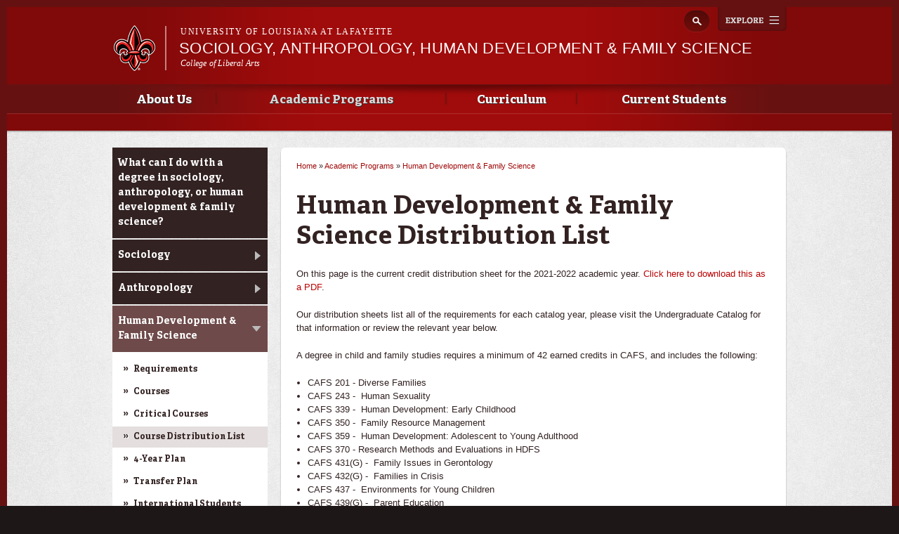

--- FILE ---
content_type: text/html; charset=utf-8
request_url: https://soci-anth.louisiana.edu/node/38
body_size: 8760
content:
<!DOCTYPE html>
<!--[if lt IE 7 ]><html class="ie ie6" lang="en" dir="ltr"> <![endif]-->
<!--[if IE 7 ]><html class="ie ie7" lang="en" dir="ltr"> <![endif]-->
<!--[if IE 8 ]><html class="ie ie8" lang="en" dir="ltr"> <![endif]-->
<!--[if (gte IE 9)|!(IE)]><!--><html lang="en" dir="ltr"> <!--<![endif]-->
<head>
  <meta property="fb:pages" content="199792050033910" />
  <meta http-equiv="X-UA-Compatible" content="IE=edge,chrome=1" />
  <meta http-equiv="Content-Type" content="text/html; charset=utf-8" />
<meta name="viewport" content="width=device-width, initial-scale=1, maximum-scale=1, minimum-scale=1, user-scalable=no" />
<link rel="shortcut icon" href="https://soci-anth.louisiana.edu/sites/socianth/files/favicon_7.ico" type="image/vnd.microsoft.icon" />
<meta name="description" content="On this page is the current credit distribution sheet for the 2021-2022 academic year. Click here to download this as a PDF. Our distribution sheets list all of the requirements for each catalog year, please visit the Undergraduate Catalog for that information or review the relevant year below. A degree in child and family studies requires a minimum of 42 earned credits in CAFS, and includes the following:" />
<meta name="generator" content="Drupal 7 (http://drupal.org)" />
<link rel="canonical" href="https://soci-anth.louisiana.edu/academic-programs/human-development-family-science/course-distribution-list" />
<link rel="shortlink" href="https://soci-anth.louisiana.edu/node/38" />
<meta property="og:site_name" content="Sociology, Anthropology, Human Development &amp; Family Science" />
<meta property="og:type" content="article" />
<meta property="og:url" content="https://soci-anth.louisiana.edu/academic-programs/human-development-family-science/course-distribution-list" />
<meta property="og:title" content="Human Development &amp; Family Science Distribution List" />
<meta property="og:description" content="On this page is the current credit distribution sheet for the 2021-2022 academic year. Click here to download this as a PDF. Our distribution sheets list all of the requirements for each catalog year, please visit the Undergraduate Catalog for that information or review the relevant year below. A degree in child and family studies requires a minimum of 42 earned credits in CAFS, and includes the following:" />
<meta property="og:updated_time" content="2022-04-20T08:57:24-05:00" />
<meta property="article:published_time" content="2016-03-31T16:24:03-05:00" />
<meta property="article:modified_time" content="2022-04-20T08:57:24-05:00" />
  <title>Human Development &amp; Family Science Distribution List | Sociology, Anthropology, Child &amp; Family Studies</title>
  <meta name="viewport" content="width=device-width, initial-scale=1, maximum-scale=1" />

  
  <style type="text/css" media="all">
@import url("https://soci-anth.louisiana.edu/modules/system/system.base.css?rl00z5");
@import url("https://soci-anth.louisiana.edu/modules/system/system.menus.css?rl00z5");
@import url("https://soci-anth.louisiana.edu/modules/system/system.messages.css?rl00z5");
@import url("https://soci-anth.louisiana.edu/modules/system/system.theme.css?rl00z5");
</style>
<style type="text/css" media="all">
@import url("https://soci-anth.louisiana.edu/sites/all/modules/calendar/css/calendar_multiday.css?rl00z5");
@import url("https://soci-anth.louisiana.edu/sites/all/modules/date/date_api/date.css?rl00z5");
@import url("https://soci-anth.louisiana.edu/sites/all/modules/date/date_popup/themes/datepicker.1.7.css?rl00z5");
@import url("https://soci-anth.louisiana.edu/sites/all/modules/date/date_repeat_field/date_repeat_field.css?rl00z5");
@import url("https://soci-anth.louisiana.edu/modules/field/theme/field.css?rl00z5");
@import url("https://soci-anth.louisiana.edu/sites/all/modules/google_cse/google_cse.css?rl00z5");
@import url("https://soci-anth.louisiana.edu/sites/all/modules/logintoboggan/logintoboggan.css?rl00z5");
@import url("https://soci-anth.louisiana.edu/modules/node/node.css?rl00z5");
@import url("https://soci-anth.louisiana.edu/modules/search/search.css?rl00z5");
@import url("https://soci-anth.louisiana.edu/modules/user/user.css?rl00z5");
@import url("https://soci-anth.louisiana.edu/sites/all/modules/views/css/views.css?rl00z5");
@import url("https://soci-anth.louisiana.edu/sites/all/modules/ckeditor/css/ckeditor.css?rl00z5");
</style>
<style type="text/css" media="all">
@import url("https://soci-anth.louisiana.edu/sites/all/modules/colorbox/styles/default/colorbox_style.css?rl00z5");
@import url("https://soci-anth.louisiana.edu/sites/all/modules/ctools/css/ctools.css?rl00z5");
</style>
<style type="text/css" media="all">
@import url("https://soci-anth.louisiana.edu/sites/all/themes/ragincajun/css/calendar.css?rl00z5");
@import url("https://soci-anth.louisiana.edu/sites/all/themes/ragincajun/css/stacktable.css?rl00z5");
@import url("https://soci-anth.louisiana.edu/sites/all/themes/subragin/css/subragin-global.css?rl00z5");
</style>
<style type="text/css" media="all">
@import url("https://soci-anth.louisiana.edu/sites/all/themes/omega/alpha/css/alpha-reset.css?rl00z5");
@import url("https://soci-anth.louisiana.edu/sites/all/themes/omega/alpha/css/alpha-mobile.css?rl00z5");
@import url("https://soci-anth.louisiana.edu/sites/all/themes/omega/alpha/css/alpha-alpha.css?rl00z5");
@import url("https://soci-anth.louisiana.edu/sites/all/themes/omega/omega/css/formalize.css?rl00z5");
@import url("https://soci-anth.louisiana.edu/sites/all/themes/omega/omega/css/omega-text.css?rl00z5");
@import url("https://soci-anth.louisiana.edu/sites/all/themes/omega/omega/css/omega-branding.css?rl00z5");
@import url("https://soci-anth.louisiana.edu/sites/all/themes/omega/omega/css/omega-menu.css?rl00z5");
@import url("https://soci-anth.louisiana.edu/sites/all/themes/omega/omega/css/omega-forms.css?rl00z5");
@import url("https://soci-anth.louisiana.edu/sites/all/themes/omega/omega/css/omega-visuals.css?rl00z5");
@import url("https://soci-anth.louisiana.edu/sites/all/themes/ragincajun/css/global.css?rl00z5");
</style>

<!--[if (lt IE 9)&(!IEMobile)]>
<style type="text/css" media="all">
@import url("https://soci-anth.louisiana.edu/sites/all/themes/omega/alpha/css/grid/alpha_fluid/normal/alpha-fluid-normal-12.css?rl00z5");
</style>
<![endif]-->

<!--[if gte IE 9]><!-->
<style type="text/css" media="all and (min-width: 768px) and (min-device-width: 768px), (max-device-width: 800px) and (min-width: 768px) and (orientation:landscape)">
@import url("https://soci-anth.louisiana.edu/sites/all/themes/omega/alpha/css/grid/alpha_fluid/normal/alpha-fluid-normal-12.css?rl00z5");
</style>
<!--<![endif]-->
  <script type="text/javascript" src="https://soci-anth.louisiana.edu/misc/jquery.js?v=1.4.4"></script>
<script type="text/javascript" src="https://soci-anth.louisiana.edu/misc/jquery.once.js?v=1.2"></script>
<script type="text/javascript" src="https://soci-anth.louisiana.edu/misc/drupal.js?rl00z5"></script>
<script type="text/javascript" src="https://soci-anth.louisiana.edu/sites/all/modules/admin_menu/admin_devel/admin_devel.js?rl00z5"></script>
<script type="text/javascript" src="https://soci-anth.louisiana.edu/sites/all/modules/google_cse/google_cse.js?rl00z5"></script>
<script type="text/javascript" src="https://soci-anth.louisiana.edu/sites/all/libraries/colorbox/jquery.colorbox-min.js?rl00z5"></script>
<script type="text/javascript" src="https://soci-anth.louisiana.edu/sites/all/modules/colorbox/js/colorbox.js?rl00z5"></script>
<script type="text/javascript" src="https://soci-anth.louisiana.edu/sites/all/modules/colorbox/styles/default/colorbox_style.js?rl00z5"></script>
<script type="text/javascript">
<!--//--><![CDATA[//><!--
var switchTo5x = true;
//--><!]]>
</script>
<script type="text/javascript" src="https://ws.sharethis.com/button/buttons.js"></script>
<script type="text/javascript">
<!--//--><![CDATA[//><!--
if (stLight !== undefined) { stLight.options({"publisher":"dr-d364136b-e808-abe3-5125-90be21e14482","version":"5x"}); }
//--><!]]>
</script>
<script type="text/javascript" src="https://soci-anth.louisiana.edu/sites/all/modules/google_analytics/googleanalytics.js?rl00z5"></script>
<script type="text/javascript" src="https://www.googletagmanager.com/gtag/js?id=UA-64054425-33"></script>
<script type="text/javascript">
<!--//--><![CDATA[//><!--
window.dataLayer = window.dataLayer || [];function gtag(){dataLayer.push(arguments)};gtag("js", new Date());gtag("config", "UA-64054425-33", {"groups":"default"});gtag("config", "G-JYP8CC061X", {"groups":"default"});
//--><!]]>
</script>
<script type="text/javascript" src="https://soci-anth.louisiana.edu/sites/all/themes/ragincajun/js/site.js?rl00z5"></script>
<script type="text/javascript" src="https://soci-anth.louisiana.edu/sites/all/themes/ragincajun/js/slideshow-mini.js?rl00z5"></script>
<script type="text/javascript" src="https://soci-anth.louisiana.edu/sites/all/themes/ragincajun/js/slideshow-wide.js?rl00z5"></script>
<script type="text/javascript" src="https://soci-anth.louisiana.edu/sites/all/themes/ragincajun/js/hero.js?rl00z5"></script>
<script type="text/javascript" src="https://soci-anth.louisiana.edu/sites/all/themes/ragincajun/js/video-feature.js?rl00z5"></script>
<script type="text/javascript" src="https://soci-anth.louisiana.edu/sites/all/themes/subragin/js/subsite.js?rl00z5"></script>
<script type="text/javascript" src="https://soci-anth.louisiana.edu/sites/all/themes/subragin/js/ZeroClipboard.js?rl00z5"></script>
<script type="text/javascript">
<!--//--><![CDATA[//><!--
ZeroClipboard.config( { swfPath: "/sites/all/themes/subragin/ZeroClipboard.swf" } );
//--><!]]>
</script>
<script type="text/javascript" src="https://soci-anth.louisiana.edu/sites/all/themes/ragincajun/js/stacktable.js?rl00z5"></script>
<script type="text/javascript" src="https://soci-anth.louisiana.edu/sites/all/themes/omega/omega/js/jquery.formalize.js?rl00z5"></script>
<script type="text/javascript" src="https://soci-anth.louisiana.edu/sites/all/themes/omega/omega/js/omega-mediaqueries.js?rl00z5"></script>
<script type="text/javascript">
<!--//--><![CDATA[//><!--
jQuery.extend(Drupal.settings, {"basePath":"\/","pathPrefix":"","ajaxPageState":{"theme":"subragin","theme_token":"rREQKjiDoWG0iEiGPpRuT7hbZFczwOXDHuGv2Qc1tXQ","js":{"0":1,"\/\/cdn.printfriendly.com\/printfriendly.js":1,"\/sites\/all\/themes\/subragin\/js\/ZeroClipboardMain.js":1,"misc\/jquery.js":1,"misc\/jquery.once.js":1,"misc\/drupal.js":1,"sites\/all\/modules\/admin_menu\/admin_devel\/admin_devel.js":1,"sites\/all\/modules\/google_cse\/google_cse.js":1,"sites\/all\/libraries\/colorbox\/jquery.colorbox-min.js":1,"sites\/all\/modules\/colorbox\/js\/colorbox.js":1,"sites\/all\/modules\/colorbox\/styles\/default\/colorbox_style.js":1,"1":1,"https:\/\/ws.sharethis.com\/button\/buttons.js":1,"2":1,"sites\/all\/modules\/google_analytics\/googleanalytics.js":1,"https:\/\/www.googletagmanager.com\/gtag\/js?id=UA-64054425-33":1,"3":1,"sites\/all\/themes\/ragincajun\/js\/site.js":1,"sites\/all\/themes\/ragincajun\/js\/slideshow-mini.js":1,"sites\/all\/themes\/ragincajun\/js\/slideshow-wide.js":1,"sites\/all\/themes\/ragincajun\/js\/hero.js":1,"sites\/all\/themes\/ragincajun\/js\/video-feature.js":1,"sites\/all\/themes\/subragin\/js\/subsite.js":1,"sites\/all\/themes\/subragin\/js\/ZeroClipboard.js":1,"4":1,"sites\/all\/themes\/ragincajun\/js\/stacktable.js":1,"sites\/all\/themes\/omega\/omega\/js\/jquery.formalize.js":1,"sites\/all\/themes\/omega\/omega\/js\/omega-mediaqueries.js":1},"css":{"modules\/system\/system.base.css":1,"modules\/system\/system.menus.css":1,"modules\/system\/system.messages.css":1,"modules\/system\/system.theme.css":1,"sites\/all\/modules\/calendar\/css\/calendar_multiday.css":1,"sites\/all\/modules\/date\/date_api\/date.css":1,"sites\/all\/modules\/date\/date_popup\/themes\/datepicker.1.7.css":1,"sites\/all\/modules\/date\/date_repeat_field\/date_repeat_field.css":1,"modules\/field\/theme\/field.css":1,"sites\/all\/modules\/google_cse\/google_cse.css":1,"sites\/all\/modules\/logintoboggan\/logintoboggan.css":1,"modules\/node\/node.css":1,"modules\/search\/search.css":1,"modules\/user\/user.css":1,"sites\/all\/modules\/views\/css\/views.css":1,"sites\/all\/modules\/ckeditor\/css\/ckeditor.css":1,"sites\/all\/modules\/colorbox\/styles\/default\/colorbox_style.css":1,"sites\/all\/modules\/ctools\/css\/ctools.css":1,"sites\/all\/themes\/ragincajun\/css\/ragincajun-alpha-default-normal.css":1,"sites\/all\/themes\/ragincajun\/css\/ragincajun-ragincajun-default.css":1,"sites\/all\/themes\/ragincajun\/css\/calendar.css":1,"sites\/all\/themes\/ragincajun\/css\/stacktable.css":1,"sites\/all\/themes\/subragin\/css\/subragin-global.css":1,"sites\/all\/themes\/ragincajun\/css\/grid\/ragincajun_default\/normal\/ragincajun-default-normal-12.css":1,"sites\/all\/themes\/omega\/alpha\/css\/alpha-reset.css":1,"sites\/all\/themes\/omega\/alpha\/css\/alpha-mobile.css":1,"sites\/all\/themes\/omega\/alpha\/css\/alpha-alpha.css":1,"sites\/all\/themes\/omega\/omega\/css\/formalize.css":1,"sites\/all\/themes\/omega\/omega\/css\/omega-text.css":1,"sites\/all\/themes\/omega\/omega\/css\/omega-branding.css":1,"sites\/all\/themes\/omega\/omega\/css\/omega-menu.css":1,"sites\/all\/themes\/omega\/omega\/css\/omega-forms.css":1,"sites\/all\/themes\/omega\/omega\/css\/omega-visuals.css":1,"sites\/all\/themes\/ragincajun\/css\/global.css":1,"ie::normal::sites\/all\/themes\/omega\/alpha\/css\/grid\/alpha_fluid\/normal\/alpha-fluid-normal-12.css":1,"sites\/all\/themes\/omega\/alpha\/css\/grid\/alpha_fluid\/normal\/alpha-fluid-normal-12.css":1}},"colorbox":{"opacity":"0.85","current":"{current} of {total}","previous":"\u00ab Prev","next":"Next \u00bb","close":"Close","maxWidth":"98%","maxHeight":"98%","fixed":true,"mobiledetect":true,"mobiledevicewidth":"480px"},"googleCSE":{"cx":"015192998240096728733:5lj5al81ol8","language":"","resultsWidth":600,"domain":"www.google.com"},"googleanalytics":{"account":["UA-64054425-33","G-JYP8CC061X"],"trackOutbound":1,"trackMailto":1,"trackDownload":1,"trackDownloadExtensions":"7z|aac|arc|arj|asf|asx|avi|bin|csv|doc(x|m)?|dot(x|m)?|exe|flv|gif|gz|gzip|hqx|jar|jpe?g|js|mp(2|3|4|e?g)|mov(ie)?|msi|msp|pdf|phps|png|ppt(x|m)?|pot(x|m)?|pps(x|m)?|ppam|sld(x|m)?|thmx|qtm?|ra(m|r)?|sea|sit|tar|tgz|torrent|txt|wav|wma|wmv|wpd|xls(x|m|b)?|xlt(x|m)|xlam|xml|z|zip","trackColorbox":1},"urlIsAjaxTrusted":{"\/node\/38":true},"omega":{"layouts":{"primary":"normal","order":["normal"],"queries":{"normal":"all and (min-width: 768px) and (min-device-width: 768px), (max-device-width: 800px) and (min-width: 768px) and (orientation:landscape)"}}}});
//--><!]]>
</script>
  <!--[if lt IE 9]><script src="http://html5shiv.googlecode.com/svn/trunk/html5.js"></script><![endif]-->
</head>
<body class="html not-front not-logged-in page-node page-node- page-node-38 node-type-page context-academic-programs subragin">
<!-- Google Tag Manager -->
<noscript><iframe src="//www.googletagmanager.com/ns.html?id=GTM-P79P5J" height="0" width="0" style="display:none;visibility:hidden"></iframe></noscript>
<script type="text/javascript">(function(w,d,s,l,i){w[l]=w[l]||[];w[l].push({'gtm.start':new Date().getTime(),event:'gtm.js'});var f=d.getElementsByTagName(s)[0];var j=d.createElement(s);var dl=l!='dataLayer'?'&l='+l:'';j.src='//www.googletagmanager.com/gtm.js?id='+i+dl;j.type='text/javascript';j.async=true;f.parentNode.insertBefore(j,f);})(window,document,'script','dataLayer','GTM-P79P5J');</script>
<!-- End Google Tag Manager -->
  <div id="skip-link">
    <a href="#main-content" class="element-invisible element-focusable">Skip to main content</a>
  </div>
    
<div id="page-wrapper" class="soci-anth">
  <div class="page clearfix" id="page">
          <header id="section-header" class="section section-header">
    <div id="zone-masthead" class="zone zone-masthead clearfix container-12">
  	<button id="main-menu-toggle" type="button" class="navbar-toggle">
		<span class="sr-only">Toggle navigation</span>
		<span class="icon-bar"></span>
		<span class="icon-bar"></span>
		<span class="icon-bar"></span>
	</button>
    <div class="grid-5 region region-branding" id="region-branding">
  <a href="#explore" id="explore-btn">Explore</a>
  <div class="region-inner region-branding-inner">
        <div class="branding-data clearfix">
            <div class="logo-img">
        <a href="https://louisiana.edu" rel="Louisiana.edu" title="Louisiana.edu"><img src="/sites/all/themes/subragin/images/ull-logo-main-subsite.png" alt="Sociology, Anthropology, Human Development &amp;amp; Family Science" id="logo" /></a>      </div>
            
            <hgroup class="site-name-slogan">    
                        <h6><a href="https://louisiana.edu">University of Louisiana at Lafayette</a></h6>
                  <h2 class="site-name element-invisible"><a href="/" title="Home">Sociology, Anthropology, Human Development &amp; Family Science</a></h2>
                                        <h5 class="site-slogan"><a href="http://liberalarts.louisiana.edu">College of Liberal Arts</a></h5>
              </hgroup>
     
    </div>
        <div class="block block-search block-form block-search-form odd block-without-title odd block-without-title" id="block-search-form">
  <div class="block-inner clearfix">
                
    <div class="content clearfix block-content">
      <form class="google-cse" action="/node/38" method="post" id="search-block-form" accept-charset="UTF-8"><div><div class="container-inline">
      <h2 class="element-invisible">Search form</h2>
    <div class="form-item form-type-textfield form-item-search-block-form">
  <label class="element-invisible" for="edit-search-block-form--2">Search </label>
 <input title="Enter the terms you wish to search for." type="text" id="edit-search-block-form--2" name="search_block_form" value="" size="15" maxlength="128" class="form-text" />
</div>
<div class="form-actions form-wrapper" id="edit-actions"><input type="submit" id="edit-submit" name="op" value="Search" class="form-submit" /></div><input type="hidden" name="form_build_id" value="form-QBHhHZ_nlUJq2HIqeqHjFu9H049xfRrQSbThj0H9IBo" />
<input type="hidden" name="form_id" value="search_block_form" />
</div>
</div></form>    </div>
  </div>
</div>  </div>
</div><div class="grid-12 region region-menu" id="region-menu">
  <div class="region-inner region-menu-inner">
        <nav class="navigation">
      <h2 class="element-invisible">Main menu</h2><ul id="main-menu" class="links inline clearfix main-menu"><li class="menu-713 first"><a href="/about-us">About Us</a></li><li class="menu-714 active-trail"><a href="/academic-programs" class="active-trail">Academic Programs</a></li><li class="menu-715"><a href="/curriculum">Curriculum</a></li><li class="menu-716 last"><a href="/current-students">Current Students</a></li></ul>          </nav>
        <section class="block block-menu-block block-1 block-menu-block-1 odd odd" id="block-menu-block-1">
  <div class="block-inner clearfix">
              <h2 class="block-title block-title">Main menu</h2>
            
    <div class="content clearfix block-content">
      <div class="menu-block-wrapper menu-block-1 menu-name-main-menu parent-mlid-0 menu-level-1">
  <ul class="menu"><li class="first expanded menu-mlid-713 menu-713 about-us menu-item-1"><a href="/about-us">About Us</a><ul class="menu"><li class="first leaf menu-mlid-767 menu-767 news-events menu-item-2"><a href="/news-events">News &amp; Events</a></li>
<li class="leaf menu-mlid-717 menu-717 faculty-staff menu-item-3"><a href="/about-us/faculty-staff">Faculty &amp; Staff</a></li>
<li class="leaf has-children menu-mlid-718 menu-718 alumni-donors menu-item-4"><a href="/about-us/alumni-donors">Alumni &amp; Donors</a></li>
<li class="last leaf menu-mlid-723 menu-723 contact-us menu-item-5"><a href="/about-us/contact-us">Contact Us</a></li>
</ul></li>
<li class="expanded active-trail menu-mlid-714 menu-714 academic-programs menu-item-1"><a href="/academic-programs" class="active-trail">Academic Programs</a><ul class="menu"><li class="first leaf menu-mlid-724 menu-724 what-can-i-do-degree-sociology-anthropology-or-human-development-family-science menu-item-2"><a href="/academic-programs/what-can-i-do-degree-sociology-anthropology-or-human-development-family-science">What can I do with a degree in sociology, anthropology, or human development &amp; family science?</a></li>
<li class="leaf has-children menu-mlid-725 menu-725 sociology menu-item-3"><a href="/academic-programs/sociology">Sociology</a></li>
<li class="leaf has-children menu-mlid-726 menu-726 anthropology menu-item-4"><a href="/academic-programs/anthropology">Anthropology</a></li>
<li class="leaf has-children active-trail menu-mlid-727 menu-727 human-development-family-science menu-item-5"><a href="/academic-programs/human-development-family-science" class="active-trail">Human Development &amp; Family Science</a></li>
<li class="last leaf has-children menu-mlid-728 menu-728 minors menu-item-6"><a href="/academic-programs/minors">Minors</a></li>
</ul></li>
<li class="expanded menu-mlid-715 menu-715 curriculum menu-item-1"><a href="/curriculum">Curriculum</a><ul class="menu"><li class="first leaf menu-mlid-756 menu-756 courses menu-item-2"><a href="/curriculum/courses">Courses</a></li>
<li class="leaf menu-mlid-757 menu-757 critical-courses menu-item-3"><a href="/curriculum/critical-courses">Critical Courses</a></li>
<li class="leaf menu-mlid-758 menu-758 course-distribution-sheets menu-item-4"><a href="/curriculum/course-distribution-sheets">Course Distribution Sheets</a></li>
<li class="last leaf menu-mlid-759 menu-759 4-year-plans menu-item-5"><a href="/curriculum/4-year-plans">4-Year Plans</a></li>
</ul></li>
<li class="last expanded menu-mlid-716 menu-716 current-students menu-item-1"><a href="/current-students">Current Students</a><ul class="menu"><li class="first leaf menu-mlid-760 menu-760 advising menu-item-2"><a href="/current-students/advising">Advising</a></li>
<li class="leaf menu-mlid-761 menu-761 scholarships-financial-aid menu-item-3"><a href="/current-students/scholarships-financial-aid">Scholarships &amp; Financial Aid</a></li>
<li class="leaf has-children menu-mlid-762 menu-762 organizations-associations menu-item-4"><a href="/current-students/organizations-associations">Organizations &amp; Associations</a></li>
<li class="leaf menu-mlid-763 menu-763 study-abroad menu-item-5"><a href="/current-students/study-abroad">Study Abroad</a></li>
<li class="leaf menu-mlid-764 menu-764 career-opportunities menu-item-6"><a href="/current-students/career-opportunities">Career Opportunities</a></li>
<li class="leaf menu-mlid-765 menu-765 catalogs-handbooks menu-item-7"><a href="/current-students/catalogs-handbooks">Catalogs &amp; Handbooks</a></li>
<li class="last leaf menu-mlid-766 menu-766 student-survival-guide menu-item-8"><a href="http://survivalguide.louisiana.edu" target="_blank">Student Survival Guide</a></li>
</ul></li>
</ul></div>
    </div>
  </div>
</section>  </div>
</div>
  </div>
</header>        
          <section id="section-content" class="section section-content">
  <div id="zone-content-wrapper" class="zone-wrapper zone-content-wrapper clearfix">  
  <div id="zone-content" class="zone zone-content clearfix container-12">    
        
        <aside class="grid-3 region region-sidebar-first" id="region-sidebar-first">
  <div class="region-inner region-sidebar-first-inner">
    <section class="block block-menu-block block-2 block-menu-block-2 odd odd" id="block-menu-block-2">
  <div class="block-inner clearfix">
              <h2 class="block-title block-title">Academic Programs</h2>
            
    <div class="content clearfix block-content">
      <div class="menu-block-wrapper menu-block-2 menu-name-main-menu parent-mlid-0 menu-level-2">
  <ul class="menu"><li class="first leaf menu-mlid-724 menu-724 what-can-i-do-degree-sociology-anthropology-or-human-development-family-science menu-item-1"><a href="/academic-programs/what-can-i-do-degree-sociology-anthropology-or-human-development-family-science">What can I do with a degree in sociology, anthropology, or human development &amp; family science?</a></li>
<li class="collapsed menu-mlid-725 menu-725 sociology menu-item-2"><a href="/academic-programs/sociology">Sociology</a></li>
<li class="collapsed menu-mlid-726 menu-726 anthropology menu-item-3"><a href="/academic-programs/anthropology">Anthropology</a></li>
<li class="expanded active-trail menu-mlid-727 menu-727 human-development-family-science menu-item-4"><a href="/academic-programs/human-development-family-science" class="active-trail">Human Development &amp; Family Science</a><ul class="menu"><li class="first leaf menu-mlid-746 menu-746 requirements menu-item-5"><a href="/academic-programs/human-development-family-science/requirements">Requirements</a></li>
<li class="leaf menu-mlid-745 menu-745 courses menu-item-6"><a href="/academic-programs/human-development-family-science/courses">Courses</a></li>
<li class="leaf menu-mlid-747 menu-747 critical-courses menu-item-7"><a href="/academic-programs/human-development-family-science/critical-courses">Critical Courses</a></li>
<li class="leaf active-trail active menu-mlid-748 menu-748 course-distribution-list menu-item-8"><a href="/academic-programs/human-development-family-science/course-distribution-list" class="active-trail active">Course Distribution List</a></li>
<li class="leaf menu-mlid-880 menu-880 4-year-plan menu-item-9"><a href="/human-development-family-science-4-year-plan/126">4-Year Plan</a></li>
<li class="leaf menu-mlid-750 menu-750 transfer-plan menu-item-10"><a href="/academic-programs/human-development-family-science/transfer-plan">Transfer Plan</a></li>
<li class="leaf menu-mlid-751 menu-751 international-students menu-item-11"><a href="/academic-programs/human-development-family-science/international-students">International Students</a></li>
<li class="leaf menu-mlid-752 menu-752 career-opportunities menu-item-12"><a href="/academic-programs/human-development-family-science/career-opportunities">Career Opportunities</a></li>
<li class="last collapsed menu-mlid-785 menu-785 early-childhood-laboratory menu-item-13"><a href="/academic-programs/human-development-family-science/early-childhood-laboratory">Early Childhood Laboratory</a></li>
</ul></li>
<li class="last collapsed menu-mlid-728 menu-728 minors menu-item-1"><a href="/academic-programs/minors">Minors</a></li>
</ul></div>
    </div>
  </div>
</section>  </div>
</aside><div class="grid-6 region region-content" id="region-content">
  <div class="region-inner region-content-inner">
    <a id="main-content"></a>
                        <div class="block block-system block-main block-system-main odd block-without-title odd block-without-title" id="block-system-main">
  <div class="block-inner clearfix">
                
    <div class="content clearfix block-content">
      <h2 class="element-invisible">You are here</h2><div class="breadcrumb"><span class="inline odd first"><a href="/">Home</a></span> <span class="delimiter">»</span> <span class="inline even"><a href="/academic-programs">Academic Programs</a></span> <span class="delimiter">»</span> <span class="inline odd last"><a href="/academic-programs/human-development-family-science">Human Development &amp; Family Science</a></span></div>
<article class="node node-page node-published node-not-promoted node-not-sticky author-c00001057 odd clearfix" id="node-page-38">
            <header>
    <h1 class="node-title">Human Development &amp; Family Science Distribution List</h1>
  </header>
        
    <div class="content clearfix">
    <div class="field field-name-body field-type-text-with-summary field-label-hidden"><div class="field-items"><div class="field-item even"> <p>On this page is the current credit distribution sheet for the 2021-2022 academic year. <a href="/sites/socianth/files/2021-2022%20Cafs%20Distribution%20Sheet.pdf">Click here to download this as a PDF</a>.</p>
<p>Our distribution sheets list all of the requirements for each catalog year, please visit the Undergraduate Catalog for that information or review the relevant year below.</p>
<p>A degree in child and family studies requires a minimum of 42 earned credits in CAFS, and includes the following:</p>
<ul><li>
		CAFS 201 - Diverse Families</li>
	<li>
		CAFS 243 -  Human Sexuality</li>
	<li>
		CAFS 339 -  Human Development: Early Childhood</li>
	<li>
		CAFS 350 -  Family Resource Management</li>
	<li>
		CAFS 359 -  Human Development: Adolescent to Young Adulthood</li>
	<li>
		CAFS 370 - Research Methods and Evaluations in HDFS</li>
	<li>
		CAFS 431(G) -  Family Issues in Gerontology</li>
	<li>
		CAFS 432(G) -  Families in Crisis</li>
	<li>
		CAFS 437 -  Environments for Young Children</li>
	<li>
		CAFS 439(G) -  Parent Education</li>
	<li>
		CAFS 440 -  Family Law and Public Policy</li>
	<li>
		CAFS 445 - Family Life Education and Ethics</li>
	<li>
		CAFS 447 -  Internship in Child and Family Studies</li>
</ul><h2>
	Minor Courses</h2>
<p>A degree in Child and Family Studies requires a College of Liberal Arts-approved minor.</p>
<h2>
	Additional Requirements</h2>
<ul><li>
		UNIV 100 (3 hours)<br />
		 </li>
	<li>
		English (9 hours)
		<ul><li>
				ENGL 101 and ENGL 102</li>
			<li>
				Any 200-level ENGL literature course</li>
		</ul></li>
	<li>
		History (6 hours)<br />
		 </li>
	<li>
		Modern Language (10 hours)
		<ul><li>
				101, 102, and 201 courses in ARAB, ASL, FREN, SPAN, or GERM</li>
		</ul></li>
	<li>
		Math (6 hours)
		<ul><li>
				MATH 102 or 103 with 104 or MATH 105</li>
			<li>
				STAT 214</li>
		</ul></li>
	<li>
		Sciences (9 hours)
		<ul><li>
				(CHEM, GEOL, OR PHYS) AND BIOL</li>
			<li>
				Note: Environmental Science does not count</li>
		</ul></li>
	<li>
		Communication (3 hours)<br />
		 </li>
	<li>
		Arts (3 hours)
		<ul><li>
				Includes courses in VIAR, MUS, THEA, or DANC</li>
		</ul></li>
	<li>
		Behavioral Science (6 hours)
		<ul><li>
				SOCI 100 or SOCI 241</li>
			<li>
				PSYC 255</li>
		</ul></li>
	<li>
		Electives (5  hours of free electives)</li>
</ul><p><br />
	Notes:<br />
	All CAFS courses must be passed with a C or better.<br />
	Only 1 D is allowed in the minor.<br />
	All pre-requisites and co-requisites must be met (see course descriptions)<br />
	45 hours must be completed at the 300-400 level.<br />
	All substitutions must be approved by the CAFS advisor, director, and department head.</p>
 </div></div></div>        <div class="sharethis-container clearfix">
      <div class="sharethis-buttons"><div class="sharethis-wrapper"><span st_url="https://soci-anth.louisiana.edu/academic-programs/human-development-family-science/course-distribution-list" st_title="Human Development &amp; Family Science Distribution List" class="st_facebook"></span>
<span st_url="https://soci-anth.louisiana.edu/academic-programs/human-development-family-science/course-distribution-list" st_title="Human Development &amp; Family Science Distribution List" class="st_twitter"></span>
<span st_url="https://soci-anth.louisiana.edu/academic-programs/human-development-family-science/course-distribution-list" st_title="Human Development &amp; Family Science Distribution List" class="st_reddit"></span>
<span st_url="https://soci-anth.louisiana.edu/academic-programs/human-development-family-science/course-distribution-list" st_title="Human Development &amp; Family Science Distribution List" class="st_googleplus"></span>
<span st_url="https://soci-anth.louisiana.edu/academic-programs/human-development-family-science/course-distribution-list" st_title="Human Development &amp; Family Science Distribution List" class="st_email"></span>
<span st_url="https://soci-anth.louisiana.edu/academic-programs/human-development-family-science/course-distribution-list" st_title="Human Development &amp; Family Science Distribution List" class="st_sharethis"></span>
</div></div>
    </div>
      </div>
  





  
  <div class="clearfix">
          <nav class="links node-links clearfix"><ul class="links inline"><li class="printfriendly first last"><span class="printfriendly-node page"><a href="https://www.printfriendly.com/print?url=https%3A//soci-anth.louisiana.edu/academic-programs/human-development-family-science/course-distribution-list" class="printfriendly" onclick="window.print(); return false;" title="Print Friendly, PDF &amp; Email"><img src="//cdn.printfriendly.com/buttons/print-button-gray.png" alt="Print Friendly, PDF &amp; Email" /></a></span></li></ul></nav>
    
      </div>
</article>    </div>
  </div>
</div>      </div>
</div><aside class="grid-3 region region-sidebar-second" id="region-sidebar-second">
  <div class="region-inner region-sidebar-second-inner">
      </div>
</aside>  </div>
</div></section>        
  </div>
</div>
  
  <footer id="section-footer" class="section section-footer">
  <div id="zone-footer-wrapper" class="zone-wrapper zone-footer-wrapper clearfix">  
  <div id="zone-footer" class="zone zone-footer clearfix container-12">
    <div class="grid-4 region region-footer-first" id="region-footer-first">
  <div class="region-inner region-footer-first-inner">
    <div class="block block-boxes block-boxes-simple block-contact-box block-boxes-contact-box odd block-without-title odd block-without-title" id="block-boxes-contact-box">
  <div class="block-inner clearfix">
                
    <div class="content clearfix block-content">
      <div id='boxes-box-contact_box' class='boxes-box'><div class="boxes-box-content"> <p>Department of Sociology, Anthropology,<br />
	and Human Development and Family Science<br />
	Mouton Hall Room 220<br />
	(337) 482-6044<br />
	Sociology - <a href="http://sociology @louisiana.edu">sociology @louisiana.edu</a><br />
	Anthropology - <a href="http://anthropology@louisiana.edu">anthropology@louisiana.edu</a><br />
	Human Development and Family Science - <a href="http://hdfs@louisiana.edu">hdfs@louisiana.edu</a><br /><br />
	 </p>
 </div></div>    </div>
  </div>
</div>  </div>
</div><div class="grid-5 region region-footer-second" id="region-footer-second">
  <div class="region-inner region-footer-second-inner">
    <section class="block block-boxes block-boxes-simple block-newsletter block-boxes-newsletter odd odd" id="block-boxes-newsletter">
  <div class="block-inner clearfix">
              <h2 class="block-title block-title">@Louisiana Newsletter</h2>
            
    <div class="content clearfix block-content">
      <div id='boxes-box-newsletter' class='boxes-box'><div class="boxes-box-content">
<div id="mc_embed_signup">
<form action="https://ocm.louisiana.edu/news-publications/louisiana-e-news/subscribe-0" method="get" id="mc-embedded-subscribe-form" name="mc-embedded-subscribe-form" class="validate" novalidate>
    <div id="mc_embed_signup_scroll">
	  <input type="email" value="" name="EMAIL" class="email" id="mce-EMAIL" placeholder="Enter your email address" required>
    <div class="clear"><input type="submit" value="SIGN UP" name="subscribe" id="mc-embedded-subscribe" class="button"></div>
    </div>
</form>
</div>

</div></div>    </div>
  </div>
</section>  </div>
</div><div class="grid-3 region region-footer-third" id="region-footer-third">
  <div class="region-inner region-footer-third-inner">
    <section class="block block-nodeblock block-94 block-nodeblock-94 odd odd block-connect_menu" id="block-nodeblock-94">
  <div class="block-inner clearfix">
              <h2 class="block-title block-title">Connect with Us</h2>
            
    <div class="content clearfix block-content">
      <div class="connect-menu">    
        
      <a href="https://www.facebook.com/officialullafayette" class="follow follow-fb">https://www.facebook.com/officialullafayette</a>      
        
      <a href="https://twitter.com/ULLafayette" class="follow follow-tw">https://twitter.com/ULLafayette</a>      
        
      <a href="http://instagram.com/ullafayette" class="follow follow-ig">http://instagram.com/ullafayette</a>      
        
      <a href="http://www.youtube.com/user/ullafayettechannel" class="follow follow-yt">http://www.youtube.com/user/ullafayettechannel</a>      
        
      <a href="http://www.snapchat.com/add/raginspirit" class="follow follow-sc">http://www.snapchat.com/add/raginspirit</a>      
        
      <a href="https://www.linkedin.com/edu/university-of-louisiana-at-lafayette-18443" class="follow follow-in">https://www.linkedin.com/edu/university-of-louisiana-at-lafayette-18443</a>      
        
      <a href="https://plus.google.com/105944035799179437958" class="follow follow-gp">https://plus.google.com/105944035799179437958</a>      
        
</div>
    </div>
  </div>
</section>  </div>
</div>  </div>
</div>  
  <div id="zone-subfooter" class="zone zone-subfooter clearfix container-12">
    <div class="grid-12 region region-subfooter" id="region-subfooter">
  <div class="region-inner region-subfooter-inner">
    <section class="block block-menu block-menu-sub-footer-menu block-menu-menu-sub-footer-menu odd odd" id="block-menu-menu-sub-footer-menu">
  <div class="block-inner clearfix">
              <h2 class="block-title block-title">Sub Footer Menu</h2>
            
    <div class="content clearfix block-content">
      <ul class="menu"><li class="first leaf menu-505 member-ul-system menu-item-1"><a href="http://www.ulsystem.net/">A Member of the UL System</a></li>
<li class="leaf menu-502 it-help-support menu-item-2"><a href="http://helpdesk.louisiana.edu">IT Help &amp; Support</a></li>
<li class="leaf menu-501 web-accessibility menu-item-3"><a href="http://louisiana.edu/node/1954">Web Accessibility</a></li>
<li class="leaf menu-500 privacy-policy menu-item-4"><a href="https://louisiana.edu/privacy-statement">Privacy Policy </a></li>
<li class="leaf menu-503 emergency-info menu-item-5"><a href="http://safety.louisiana.edu/resource-center/emergency-notification-system">Emergency Info</a></li>
<li class="last leaf menu-886 donate menu-item-6"><a href="http://give.louisiana.edu/give-now">Donate</a></li>
</ul>    </div>
  </div>
</section><div class="block block-boxes block-boxes-simple block-copyright block-boxes-copyright even block-without-title even block-without-title" id="block-boxes-copyright">
  <div class="block-inner clearfix">
                
    <div class="content clearfix block-content">
      <div id='boxes-box-copyright' class='boxes-box'><div class="boxes-box-content">© 2026 University of Louisiana at Lafayette. All rights reserved.</div></div>    </div>
  </div>
</div>  </div>
</div>  </div>
</footer>  <script type="text/javascript">
<!--//--><![CDATA[//><!--
var pfHeaderImgUrl = '';var pfHeaderTagline = '';var pfdisableClickToDel  = '0';var pfHideImages = 0;var pfImageDisplayStyle = 'right';var pfDisablePDF = 0;var pfDisableEmail = 1;var pfDisablePrint = 0;var pfCustomCSS = '';var pfPlatform = 'Drupal 7';
//--><!]]>
</script>
<script type="text/javascript" src="//cdn.printfriendly.com/printfriendly.js"></script>
<script type="text/javascript" src="/sites/all/themes/subragin/js/ZeroClipboardMain.js"></script>
</body>
</html>

--- FILE ---
content_type: text/html; charset=UTF-8
request_url: https://soci-anth.louisiana.edu/ull/random-hero
body_size: 171
content:
<div class="view view-random-centerpiece-main-site- view-id-random_centerpiece_main_site_ view-display-id-block view-dom-id-8d72e03953ced278abbace5d170176f2">
        
  
  
  
  
  
  
  
  
</div>

--- FILE ---
content_type: text/css
request_url: https://soci-anth.louisiana.edu/sites/all/themes/ragincajun/css/calendar.css?rl00z5
body_size: 1550
content:
.page-calendar .grid-9 section{margin-bottom:40px !important}.page-calendar .grid-9 h2{font-size:22px !important}.page-calendar .grid-9 .block-content{padding:10px 0px}.page-calendar .grid-9 .block-content ul{margin-bottom:0}.page-calendar .grid-9 .block-content ul li .views-field-title{font-size:18px}.page-calendar .grid-9 .block-content ul li .views-field-field-image{float:left}.page-calendar .grid-9 .block-content ul li .views-field-field-image img{margin:0 15px 15px 0}.page-calendar .grid-9 .block-content ul li .views-field-field-date{color:#999;font-style:italic}.page-calendar .grid-9 .block-content ul li .views-field-body h4,.page-calendar .grid-9 .block-content ul li .views-field-body h5{font-size:14px;margin-top:5px;margin-bottom:10px}.page-calendar .grid-9 .block-content ul li .views-field-body p{margin-bottom:10px}.page-calendar .grid-9 .block-content ul li.views-row{position: relative; overflow: hidden;margin:0 20px 20px 20px;border-bottom:solid 1px #ebebeb;padding-bottom:10px}.page-calendar .grid-9 .block-content ul li.views-row-last{margin-bottom:0;border-bottom:0;padding-bottom:0}.page-calendar .grid-3 #block-views-event-calendar-block-1 .date-heading{padding:5px 0px}.page-calendar .grid-3 #block-views-event-calendar-block-1 .date-heading h3{font-size:1.2em}.page-calendar .grid-3 #block-event-terms-block-event-terms-block .block-content{padding:10px}.page-calendar .grid-3 .calendar-calendar td{padding:5px !important}.page-calendar .grid-3 h3{font-size:16px;margin-bottom:5px;clear:right}.page-calendar .grid-3 .item-list ul li{margin:0}.page-calendar .grid-3 .item-list ul li a{font-size:12px}.page-calendar .grid-3 .show-more{float:right;font-size:11px;text-transform:uppercase}

/* Calendar Overrides */

.page-calendar .grid-9 .block-content ul li .views-field-field-image {
	float: right;
}

.context-news-events .news-events-info-col {
	float: left;
}

.context-news-events .news-events-post-col .field-group-format {
	margin-bottom: 16px;
}

.context-news-events .news-events-post-col .field-group-format .field-item:after,
.field-type-taxonomy-term-reference.field-label-inline .field-item:after {
    content: ",\0020";
}

.context-news-events .news-events-post-col .field-group-format .field-item:last-child:after,
.field-type-taxonomy-term-reference.field-label-inline .field-item:last-child:after {
	content: none;
}

.context-news-events .news-events-post-col .field-group-format > .field-group-format:last-child {
	margin-bottom: 0;
}

/* All events font size */
.page-calendar .grid-9 #block-views-event-calendar-block-2 {
	font-size: 94%;
	line-height: auto;
}

.page-calendar .grid-9 #block-views-event-calendar-block-2 h2.block-title {
	font-size: 16px !important;
}

.page-calendar .grid-9 #block-views-event-calendar-block-2 .block-content ul li.views-row {
	margin: 0 20px 10px 20px;
}

.page-calendar .grid-9 #block-views-event-calendar-block-2 .block-content ul li .views-field-body,
.page-calendar .grid-9 #block-views-event-calendar-block-2 .block-content ul li .views-field-field-image {
	display: none;
}
.page-calendar .grid-9 #block-views-event-calendar-block-2 .block-content ul li .views-field-title,
.page-calendar .grid-9 #block-views-event-calendar-block-2 .block-content ul li .views-field-field-date
.page-calendar .grid-9 #block-views-event-calendar-block-2 .block-content ul li .views-field-body h4,
.page-calendar .grid-9 #block-views-event-calendar-block-2 .block-content ul li .views-field-body h5 {
	font-size: 100%;
}

.page-calendar .grid-9 #block-views-event-calendar-block-2 .block-content ul li .views-field-body p {
	margin-bottom: 5px;
	font-size: 11px;
}

.page-calendar #edit-title {
	width: 100%;
}

/* Show Full Calendar Link */

#show-full-calendar a {
	display: block;
	margin: 10px auto;
	padding: 4px 10px 2px 10px;
	text-align: center;
	background: #dfdfdf;
	-webkit-border-radius: 6px;
	-moz-border-radius: 6px;
	border-radius: 6px;
}

#show-full-calendar a:hover {
	background: #c3d6e4;
}

/* Mini Calendar */

.view .date-nav-wrapper {
	margin-top: 0;
}
.view .date-nav-wrapper .pager {
	border: none;
	background: #dfdfdf;
}

.view .date-nav-wrapper .pager li {
	border-right: none;
}
.view .date-nav-wrapper .date-heading {
	position: absolute;
	padding: 8px 0;
	z-index: 200;
	background: #dfdfdf;
}

.grid-9 .view .date-nav-wrapper .date-heading h3 {
	text-align: left;
	padding: 4px 10px;
	font-size: 16px;
}

@media (min-width : 768px) {
	.view .date-nav-wrapper .date-heading h3 {
		text-align: inherit;
		padding: 0;
		font-size: 1.7em;
	}
}

#region-content .view .date-nav-wrapper .date-heading {
	padding: 2px 0;
}

.page-calendar .grid-3 #block-views-event-calendar-block-1 .date-heading {
	padding: 6px 0;
}

.view .date-nav {
	padding: 0;
}

.view .item-list .pager {
	z-index: 300;
}

.view .date-nav-wrapper .date-nav {
	margin: 0;
	height: auto;
	max-height: auto;
}

.view-event-calendar .item-list .pager {
	margin: 0 15px;
}

.view-event-calendar .view-empty {
	padding: 10px;
}

.view-event-calendar .feed-icon {
	padding: 7px;
}

.view-event-calendar .view-footer {
	padding: 10px;
	text-align: center;
}

.view-event-calendar .view-footer h4 {
	display: inline;
	font-size: 14px;
}

.view-event-calendar .view-footer ul {
	display: inline;
}

.view-event-calendar .view-footer ul li {
	display: inline;
	padding: 0 6px;
	border-right: 1px solid #720808;
}

.view-event-calendar .view-footer ul li:last-child {
	border: none;
}

/* Events Pager */

.block-title .events-pager {
	display: block;
	font-family: "Lucida Sans Unicode", "Lucida Grande", Verdana, Arial, Helvetica, sans-serif;
	font-weight: normal;
	font-size: 14px;
	line-height: 30px;
}

.block-title .events-pager span {
	padding: 0 5px;
	border-right: 1px solid #000;
}

.block-title .events-pager span:last-child {
	border:none;
}
.view-event-calendar.view-display-id-block_1 .ajax-progress-throbber,.view-event-calendar.view-display-id-page_1 .ajax-progress-throbber {
	display: none !important;
	z-index: -100;
}

/* Omega Overrides */

.calendar-calendar tr:hover td, .calendar-calendar tr.even:hover td.active, .calendar-calendar tr.odd:hover td.active {
	background: #fff;
}

.calendar-calendar td a {
	font-weight: normal;
}

.calendar-calendar td span.date-display-single, .calendar-calendar td span.date-display-start, .calendar-calendar td span.date-display-end, .calendar-calendar td span.date-display-separator {
	font-weight: normal;
}

.calendar-calendar .month-view .full td.single-day div.monthview, .calendar-calendar .week-view .full td.single-day div.weekview, .calendar-calendar .day-view .full td.single-day div.dayview {
	background: #ededed;
	padding: 5px;
}

.calendar-calendar .month-view .full td.multi-day div.monthview, .calendar-calendar .week-view .full td.multi-day div.weekview, .calendar-calendar .day-view .full td.multi-day div.dayview {
	padding: 3px 5px 0 5px;
}


--- FILE ---
content_type: text/css
request_url: https://soci-anth.louisiana.edu/sites/all/themes/omega/omega/css/omega-visuals.css?rl00z5
body_size: 1147
content:
/* Pagers Positioning */
.item-list .pager {
  padding:0;
  margin: 0;
}

.item-list .pager li,
.item-list .pager ul li {
  margin: 0;
  padding: 0;
  float: left;
}

.item-list .pager {
  position: relative;
  margin: 0;
  padding: 0;
  font-size: 10px;
  text-align: left;
}

.pager li a {
  display: inline-block;
}

.pager li.pager-ellipsis,
.pager li.pager-current,
.pager li a {
  padding:4px 8px;
  text-decoration: none;
}

.pager li.pager-current {
  padding:4px 8px;
  font-weight: bold;
}

.pager li.pager-first a,
.pager li.pager-previous a,
.pager li.pager-next a,
.pager li.pager-last a {
  width: 50px;
  text-align:center;
  padding: 4px 0;
}

.pager li.pager-next {
  position: absolute;
  top: 0;
  right: 50px;
}

.pager li.pager-last,
.pager li.pager-next.last {
  position: absolute;
  top: 0;
  right: 0;
  border-right: 0;
}

/* Pagers color */
.pager li.pager-ellipsis,
.pager li.pager-current,
.pager li a {
  color:#1a1a1a;
}

.pager li {
  border-right: 1px solid;
  border-color: #ddd #bbb #999;
  color: #333;
  font: bold 12px/1.2 Arial, sans-serif;
  outline: 0;
}

.pager li.pager-current {
  background: #ddd url(../images/button.png) repeat-x;
  background: -webkit-gradient(linear, left top, left bottom, color-stop(0, #1a1a1a), color-stop(1, #5a5a5a));
  background: -moz-linear-gradient(top center, #1a1a1a 0%, #5a5a5a 100%);
  color: #FFF;
  outline: 0;
}

.pager li.pager-next {
  border-left: 1px solid;
  border-color: #ddd #bbb #999;
}

.pager li a {
  background: #ddd url(../images/button.png) repeat-x;
  background: -webkit-gradient(linear, left top, left bottom, color-stop(0, #fff), color-stop(1, #ddd));
  background: -moz-linear-gradient(top center, #fff 0%, #ddd 100%);
  cursor: pointer;
}

.pager li a:hover {
  background:#FFF;
  color:#454545;
}

/* Add default border radius to list items & links */
.pager {
  background:#ebebeb;
  border:1px solid;
  border-color: #ddd #bbb #999;
  border-radius: 5px;
  -moz-border-radius: 5px;
  -webkit-border-radius: 5px;
}

.pager li.first,
.pager li.first a,
.pager li.first a:hover {
  border-radius: 5px 0 0 5px;
  -moz-border-radius: 5px 0 0 5px;
  -webkit-border-radius: 5px 0 0 5px;
}

.pager li.pager-last,
.pager li.pager-last a,
.pager li.pager-last a:hover {
  border-radius: 0 5px 5px 0;
  -moz-border-radius: 0 5px 5px 0;
  -webkit-border-radius: 0 5px 5px 0;
}

table {
  border: 1px solid #CCC;
  width: 100%;
}

thead th, th {
  background: #f7f7f7;
  border-bottom: 1px solid #ccc;
  color: #333;
}

td, th {
  padding: 4px 8px;
  vertical-align: middle;
}

th a, th a:link, th a:visited {
  text-decoration: none;
}

th a {
  display: block;
}

th a img {
  margin: 0 0 0 5px;
}

th.active {
  background: #DDD;
  border-left: 1px solid #CCC;
  border-right: 1px solid #CCC;
}

/* Odd & Even Styles */
tr.even td {
  background: #F1F5FA;
}

tr.odd td {
  background: #fff;
}

td.active {
  border-left: 1px solid #CCC;
  border-right: 1px solid #CCC;
}

tr.even td.active {
  background: #e5e9ed;
}

tr.odd td.active {
  background: #f2f2f2;
}

tr:hover td,
tr.even:hover td.active,
tr.odd:hover td.active {
  background: #FFFEEE;
}

td ul.links {
  margin-bottom: 0;
}

/* .node-links ul li a,
.comment-links ul li a {
  text-transform: lowercase;
  display: block;
  float: left;
  text-decoration: none;
  -moz-background-clip: padding;
  -webkit-background-clip: padding;
  background-clip: padding-box;
  margin: 0 0.5em 0.5em 0;
  vertical-align: middle;
  -webkit-appearance: none;
  -moz-border-radius: 11px;
  -webkit-border-radius: 11px;
  border-radius: 11px;
  background: #ddd url(../images/button.png) repeat-x;
  background: -webkit-gradient(linear, left top, left bottom, color-stop(0, #fff), color-stop(1, #ddd));
  background: -moz-linear-gradient(top center, #fff 0%, #ddd 100%);
  border: 1px solid;
  border-color: #ddd #bbb #999;
  cursor: pointer;
  color: #333;
  font: bold 12px/1.2 Arial, sans-serif;
  outline: 0;
  overflow: visible;
  padding: 4px 10px 3px;
  text-shadow: #fff 0 1px 1px;
  width: auto;
 */
 
  /* IE7 */
  *padding-top: 2px;
  *padding-bottom: 0px;
}


.node-links ul li a:hover,
.comment-links ul li a:hover {
  background: #FFF;
}

.tips,
.description {
  font-size: 10px;
  color: #6a6a6a;
}

--- FILE ---
content_type: text/javascript
request_url: https://soci-anth.louisiana.edu/sites/all/themes/ragincajun/js/site.js?rl00z5
body_size: 3900
content:
jQuery(document).ready(function($){

	if(!$('body').hasClass('front')) {

		var sidebar_first_content = $.trim($('.region-sidebar-first-inner').html());
		var sidebar_second_content = $.trim($('.region-sidebar-second-inner').html());
		var sidebar_nav_toggle = '<div id="side-tog" class="clearfix"><button id="sidebar-menu-toggle" type="button" class="navbar-toggle"><span class="sr-only">Toggle navigation</span><span class="icon-bar"></span><span class="icon-bar"></span><span class="icon-bar"></span></button></div>';

		var has_sidebar_first = !(sidebar_first_content == '');
		var has_sidebar_second = !(sidebar_second_content == '');
		var content = $('#region-content');

		// Has neither sidebars
		if(!has_sidebar_first && !has_sidebar_second) {
		    content.removeClass("grid-6").addClass("grid-12").addClass("no-sidebars");
		}

		// Only has the right sidebar
		if(!has_sidebar_first && has_sidebar_second) {
		    content.removeClass("grid-6").addClass("grid-9").addClass("no-left-sidebar");
		}

		// Only has the left sidebar
		if(has_sidebar_first && !has_sidebar_second) {
		    content.removeClass("grid-6").addClass("grid-9").addClass("no-right-sidebar");
		}

		$('.region-sidebar-first-inner').append(sidebar_nav_toggle);
    }

	(function($,sr){

	  // debouncing function from John Hann
	  // http://unscriptable.com/index.php/2009/03/20/debouncing-javascript-methods/
	  var debounce = function (func, threshold, execAsap) {
	      var timeout;

	      return function debounced () {
	          var obj = this, args = arguments;
	          function delayed () {
	              if (!execAsap)
	                  func.apply(obj, args);
	              timeout = null;
	          };

	          if (timeout)
	              clearTimeout(timeout);
	          else if (execAsap)
	              func.apply(obj, args);

	          timeout = setTimeout(delayed, threshold || 100);
	      };
	  }
	  // smartresize
	  jQuery.fn[sr] = function(fn){  return fn ? this.bind('resize', debounce(fn)) : this.trigger(sr); };

	})(jQuery,'smartresize');

	jQuery(document).ready(function($){
		$('.page-calendar #zone-masthead #block-menu-menu-tactical-navigation').remove();

		// Get height of image
		$('.gateway-page .col-header-image').load(function(){
			var col_header_height = $('.gateway-page .col-header-image').height();
			$('.gateway-page .gateway-columns .col-title').css('top', col_header_height - 60 );
		});

		var viewportWidth = $(window).width();
		if (viewportWidth < 767) {



			// Move subnav to top of sidebar
			$('#region-sidebar-first #block-menu-block-2').insertAfter('#sidebar-menu-toggle');
			
			// Inserted by rpl2219 022415:  Force node blocks to be below the sidebar navigation.
			$('.region-sidebar-first .block-nodeblock').insertAfter('#side-tog');
			$('.region-sidebar-first .block-menu-block').insertAfter('#side-tog');
			//

			// Inserted by rpl2219 022615:  Support for responsive tables
			if (!$('article table').hasClass('faculty')) {
				$('article table').addClass('responsive');
				$('table').stacktable({myClass: 'responsive'});
			}
			//

			//
			
			//$('.library .block-quicktabs').insertAfter('.library .block-1');
			//  Inserted by rpl2219 030215:  Move EDS Search to top on library.louisiana.edu only
			$('.library .block-4').insertAfter('#section-header');
			//  Inserted by rpl2219 030915:  Move addtl blocks to top on library.louisiana.edu only
			//  Hours 
			//$('.library .block-block-15').insertBefore('.library #zone-feature .region-feature .block-273');			
			//  Quicklinks 
			$('.library .block-nodeblock-20').insertBefore('.library #zone-feature .region-feature .block-273');
			// Chat block
			$('.library .block-block-1').insertBefore('.library #zone-feature .region-feature .block-273');
			// News block
			$('.library .block-latest-greatest').insertBefore('.library #zone-feature .region-feature .block-273'); 
			//

			$('.block-main').insertAfter('#block-menu-block-2');
			$('#block-nodeblock-34').insertAfter('.block-main');
			
			// Move Home page red menu above Future Students on ULL Homepage
                        $('#block-nodeblock-5851').insertBefore('#block-nodeblock-54');

			// Move Future Students before Cajun Camera
			$('#block-nodeblock-54').insertBefore('#block-nodeblock-3255');

			// Reorder Admissions blocks
			$('.block-nodeblock-249').prependTo('#region-content');
			$('.block-nodeblock-3423').appendTo('.region-sidebar-second-inner');

			// Move zone feature under secondary nav
			if(!$('body').hasClass('front')) {
				$('.zone-feature').prependTo('.region-sidebar-second-inner');
			}

			// Move News & Events to first in home content stack
			$('.front #region-content').prependTo('#zone-content');
			$('.front #block-quicktabs-latest-and-greatest').prependTo('#region-content');

			// Clone some navigation pieces into mobile nav.
			$('.region-eyebrow-inner .block-search').clone().prependTo('#region-menu > .region-inner').addClass('mobile-clone');
			$('.region-eyebrow-inner .block-menu-tactical-navigation').clone().appendTo('#region-menu > .region-inner').addClass('mobile-clone');
			$('.region-eyebrow-inner .block-menu-audience-navigation').clone().appendTo('#region-menu > .region-inner').addClass('mobile-clone');
			$('.news-events-post-col').insertBefore('.news-events-info-col');

			$('#zone-feature').css('display','none');

		} else if (viewportWidth < 960) {
			// Clone some navigation pieces into mobile nav.
			$('.region-eyebrow-inner .block-search').clone().prependTo('#region-menu > .region-inner').addClass('mobile-clone');
			$('.region-eyebrow-inner .block-menu-tactical-navigation').clone().appendTo('#region-menu > .region-inner').addClass('mobile-clone');
			$('.region-eyebrow-inner .block-menu-audience-navigation').clone().appendTo('#region-menu > .region-inner').addClass('mobile-clone');
		}
		$(window).load(function(){
			var viewportWidth = $(window).width();

			// Check if under Desktop size.
			if (viewportWidth < 960) {
				// Rearrange some content
				$('.front #region-content').prependTo('#zone-content');
				$('#block-nodeblock-5851').insertBefore('#block-nodeblock-54');
				$('#block-nodeblock-54').insertBefore('#block-nodeblock-3255');

				// Keep those clones in check
				$('.mobile-clone').remove();
				// Clone some navigation pieces into mobile nav.
				$('.region-eyebrow-inner .block-search').clone().prependTo('#region-menu > .region-inner').addClass('mobile-clone');
				$('.region-eyebrow-inner .block-menu-tactical-navigation').clone().appendTo('#region-menu > .region-inner').addClass('mobile-clone');
				$('.region-eyebrow-inner .block-menu-audience-navigation').clone().appendTo('#region-menu > .region-inner').addClass('mobile-clone');
			}

			// Check if under Tablet size.
			if (viewportWidth < 767) {
				$('.front #region-content').prependTo('#zone-content');
				$('#block-nodeblock-54').insertBefore('#block-nodeblock-3255');

			}

			// Check if over Mobile size.
			if (viewportWidth > 767) {
				// Move Future Students back
				$('#block-nodeblock-54').prependTo('.region-sidebar-second-inner');
				$('#block-nodeblock-5851').insertBefore('#block-nodeblock-54');
				$('.front #region-content').insertAfter('#region-sidebar-first');
			}
		});

		var $block_subnav = $('#block-menu-block-2');
		$('#sidebar-menu-toggle').hide();
	    if ( $block_subnav.length){
	        $('#sidebar-menu-toggle').show();
	    }


		$('#main-menu-toggle').click(function() {
			$('#region-menu').toggleClass('active');
		});

		$('#block-menu-block-2').toggleClass('active');

		$('#sidebar-menu-toggle').click(function() {
			$('#block-menu-block-2').toggleClass('active');
		});



	    var MENU_DRAWER_ACTIVATION_TIMEOUT = 250;

	    $(".node .content img[align=right]").addClass("img-right");
	    $(".node .content img[align=left]").addClass("img-left");
	    $(".node .content img:hasCssAttr(float, right)").addClass("img-right");
	    $(".node .content img:hasCssAttr(float, left)'").addClass("img-left");
	    $(".block-newsletter form input.form-text").peekABooField({'class':'focused'});


	    var mainmenu = $("#region-menu .menu-name-main-menu > ul");
	    var submenus = mainmenu.find("> li > ul");

	    // if we don't force set the width we get weird
	    // hitches on rollover
	    var viewportWidth = $(window).width();
		if (viewportWidth > 960) {
		    $("#region-menu .menu-name-main-menu > ul > li").each(function() {
				$(this).css('width', $(this).width());
		    });
		}

	    submenus.show();
	    var submenu_max_height = submenus.maxHeight();// mainmenu.height();
	    submenus.hide();

		var viewportWidth = $(window).width();
		if (viewportWidth > 960) {

		    submenus.each(function() {
			$(this).stop().animate({height: 0, opacity: 0},0).hide();
		    });

		    var anim_timer_id;
		    $("#region-menu .menu-name-main-menu").bind("mouseenter", function() {
			var $this = $(this);
			clearTimeout(anim_timer_id);
			anim_timer_id = setTimeout(function() {
			    submenus.each(function() {
				$(this).show().stop().animate({height: submenu_max_height, opacity: 1}, "fast");
			    });
			    $this.addClass("main-menu-open");
			}, MENU_DRAWER_ACTIVATION_TIMEOUT);
		    }).bind("mouseleave", function() {
			clearTimeout(anim_timer_id);
			submenus.stop().animate({height: 0, opacity:0}, "fast", function() {
			    $(this).hide();
			});
			$(this).removeClass("main-menu-open");
		    });

		    var main_menu_li = $(".menu-name-main-menu > ul > li");

		    main_menu_li.bind("mouseenter", function() {
		        var me = $(this);
		        me.find(">ul,>a").addClass("submenu-active");
		    });

		    main_menu_li.bind("mouseleave", function() {
		        var me = $(this);
		        me.find(">ul,>a").removeClass("submenu-active");
		    });
		}
		$(window).load(function(){
			var viewportWidth = $(window).width();
			if (viewportWidth >= 960) {

			    submenus.each(function() {
				$(this).stop().animate({height: 0, opacity: 0},0).hide();
			    });

			    var anim_timer_id;
			    $("#region-menu .menu-name-main-menu").bind("mouseenter", function() {
				var $this = $(this);
				clearTimeout(anim_timer_id);
				anim_timer_id = setTimeout(function() {
				    submenus.each(function() {
					$(this).show().stop().animate({height: submenu_max_height, opacity: 1}, "fast");
				    });
				    $this.addClass("main-menu-open");
				}, MENU_DRAWER_ACTIVATION_TIMEOUT);
			    }).bind("mouseleave", function() {
				clearTimeout(anim_timer_id);
				submenus.stop().animate({height: 0, opacity:0}, "fast", function() {
				    $(this).hide();
				});
				$(this).removeClass("main-menu-open");
			    });

			    var main_menu_li = $(".menu-name-main-menu > ul > li");

			    main_menu_li.bind("mouseenter", function() {
			        var me = $(this);
			        me.find(">ul,>a").addClass("submenu-active");
			    });

			    main_menu_li.bind("mouseleave", function() {
			        var me = $(this);
			        me.find(">ul,>a").removeClass("submenu-active");
			    });
			}
		});

	}); // jQuery Ready

    var $menus = $(".accordion-menu");
    $menus.each(function(i) {
        var $menu = $(this);
        var $tabs = $menu.find("h2.tab-title");
        var $tab_bodies = $menu.find(".tab-content").hide();
        var $current_tab_body = $('');

        $tabs.each(function(j) {
            var $tab = $(this);
            var $tab_body = $tab.siblings(".tab-content");
            $tab.click(function(ev) {
                $current_tab_body.slideUp("medium", function() {
                    $(this).prev("h2.tab-title").removeClass("active");
                });
                if(!$tab_body.is(":visible")) {
                    $tab_body.slideDown("medium");
                    $tab.addClass("active");

                }
                $current_tab_body = $tab_body;
            });
        });
        $($tabs[0]).click();
    });
});

jQuery.fn.peekABooField = function(options) {
	this.each(
		function() {
		    var clazz = options['class'];
			var field = jQuery(this);
			var field_val = field.val();
			field.focus(function() {
				if(this.value == field_val) {
					this.value = "";
					if(clazz) {
				        jQuery(this).addClass(clazz);
			        }
				}
			}).blur(function() {
				if(this.value == "") {
					this.value = field_val;
					if(clazz) {
				        jQuery(this).removeClass(clazz);
			        }
				}
			});
		}
	);
};

(function( $ ) {

    var methods = {
	init : function( options ) {
	    var $this = $(this);
	    var settings = $.extend( {
		'slide_time'    : 10000,
		'restart_wait'  : 10000,
		'repeat_limit' : 0
	    }, options);
	    $this.data('autopager.settings', settings);
	    $this.data('autopager.current_trigger', $this.first());
	},
	start : function( ) {
	    var $this = $(this);
	    if($this.length <= 1) { return; }
	    var opts = $(this).data('autopager.settings');

	    // TODO: add repeat limit
	    var interval_id = setInterval(function() {
		var current_trigger = $this.data('autopager.current_trigger');
		var next_trigger = current_trigger.next();
		if(next_trigger.length) {
		  next_trigger.click();
		} else {
		  next_trigger = $this.first();
		  next_trigger.click();
		}
		$this.data('autopager.current_trigger', next_trigger);
	    }, opts['slide_time']);

	    $this.data('autopager.interval_id', interval_id);
	},
	stop : function() {
	    var $this = $(this);
	    var interval_id = $this.data('autopager.interval_id');
	    clearInterval(interval_id);

	    // TODO: need to add restart code here
	}
    };

    $.fn.autopager = function(method) {
	if ( methods[method] ) {
	    return methods[ method ].apply( this, Array.prototype.slice.call( arguments, 1 ));
	} else if ( typeof method === 'object' || ! method ) {
	    return methods.init.apply( this, arguments );
	} else {
	    $.error( 'Method ' +  method + ' does not exist on jQuery.autopager' );
	}
    };

})( jQuery );

(function( $ ) {
    $.fn.maxHeight = function() {
	var max = 0;
	this.each(function() {
	  max = Math.max( max, $(this).outerHeight(true) );
	});
	return max;
    };

})( jQuery );


jQuery.expr[':'].hasCssAttr = function(objNode, intStackIndex, arrProperties, arrNodeStack) {
  var arrArguments = arrProperties[3].split(',');
  var cssPropVal = jQuery(objNode).css(arrArguments[0]); // need for speed
  for (var i = 1 ; i < arrArguments.length ; i++)
    if (cssPropVal == arrArguments[ i ].replace(/^\s+|\s+$/g,""))
        return true;
  return false;
}

function isNumber(n) {
  return !isNaN(parseFloat(n)) && isFinite(n);
}
(function($) {
  Drupal.behaviors.events = {
    attach: function(context, settings) {
      $('.view-event-calendar.view-display-id-page_1,.view-event-calendar.view-display-id-block_1').ajaxStart(function(){
        $('.view-event-calendar.view-display-id-page_1,.view-event-calendar.view-display-id-block_1').fadeTo(300, 0.5);
      });
      $('.view-event-calendar.view-display-id-page_1,.view-event-calendar.view-display-id-block_1').ajaxSuccess(function(){
         $('.view-event-calendar.view-display-id-page_1,.view-event-calendar.view-display-id-block_1').fadeTo(300, 1.0);
         $('.view-event-calendar.view-display-id-page_1,.view-event-calendar.view-display-id-block_1').css('opacity', 0.5).fadeTo(300, 1.0);
      });
    }
  };
})(jQuery);


--- FILE ---
content_type: application/javascript
request_url: https://soci-anth.louisiana.edu/ull/drawer?callback=jsonp1768678867743
body_size: 467
content:
jsonp1768678867743({"html":"<div id=\"drawer-wrapper\">\n  <div id=\"drawer\">\n        \n    <div class=\"section clearfix container-12\">\n      <div class=\"grid-6\">\n        <h3 class=\"explore-title\">Explore the University:<\/h3>\n      <\/div>\n      <div class=\"grid-3\">\n        <h3>Information For:<\/h3>\n      <\/div>\n      <div class=\"grid-3\">\n        <h3 class=\"tac-title\">Utility Links:<\/h3>\n      <\/div>\n    <\/div>\n    \n    <div class=\"section clearfix container-12\">\n      <div class=\"grid-3 explore-main\">\n        <ul class=\"menu\">\n          <li>\n              <a href=\"https:\/\/soci-anth.louisiana.edu\/\">Home<\/a>  \n          <\/li>\n                      <li>\n                <a href=\"https:\/\/soci-anth.louisiana.edu\/about-us\">About Us<\/a>              \n            <\/li>\n                      <li>\n                <a href=\"https:\/\/soci-anth.louisiana.edu\/academic-programs\">Academic Programs<\/a>              \n            <\/li>\n                  <\/ul>\n      <\/div>\n      \n      <div class=\"grid-3 explore-main\">\n        <ul class=\"menu\">\n                      <li>\n              <a href=\"https:\/\/soci-anth.louisiana.edu\/curriculum\">Curriculum<\/a>  \n            <\/li>\n                      <li>\n              <a href=\"https:\/\/soci-anth.louisiana.edu\/current-students\">Current Students<\/a>  \n            <\/li>\n                  <\/ul>\n      <\/div>\n      \n      <div class=\"grid-3\" id=\"explore-aud\">\n        <ul class=\"menu\">\n                  <\/ul>\n      <\/div>\n      \n      <div class=\"grid-3\" id=\"explore-tac\">\n        <ul class=\"menu tac-menu\">\n                  <\/ul>\n        \n                <div id=\"explore-connect\">\n                    \n        <\/div>\n      <\/div>\n    <\/div>    \n  <\/div>  \n<\/div>"})